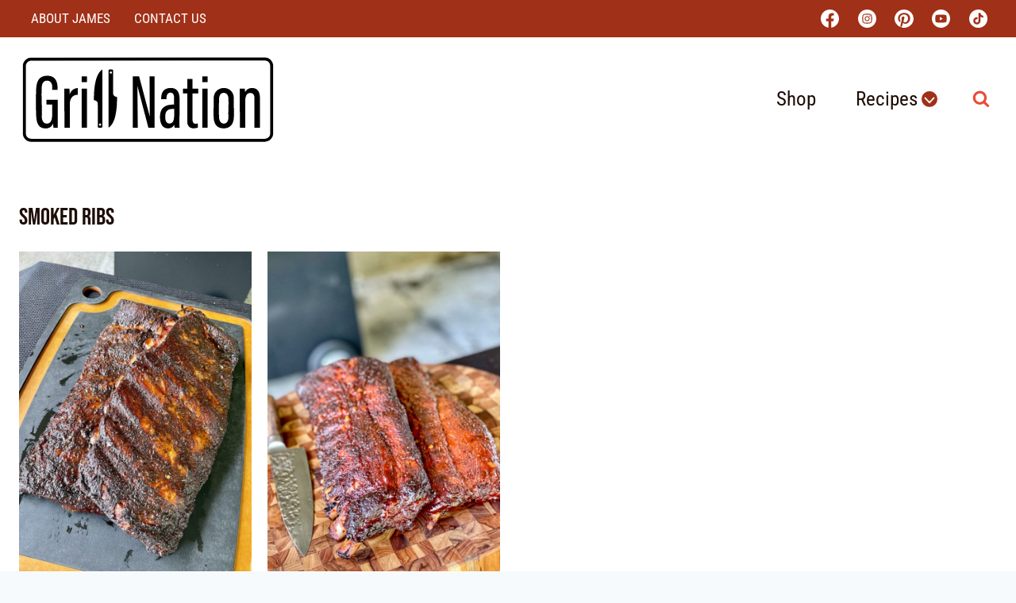

--- FILE ---
content_type: image/svg+xml
request_url: https://grillnationbbq.com/wp-content/uploads/2025/07/grill-nation-logo.svg
body_size: 1236
content:
<?xml version="1.0" encoding="UTF-8"?> <svg xmlns="http://www.w3.org/2000/svg" xmlns:xlink="http://www.w3.org/1999/xlink" version="1.0" id="Layer_1" x="0px" y="0px" viewBox="0 0 1751.3 629.1" style="enable-background:new 0 0 1751.3 629.1;" xml:space="preserve"> <g> <path d="M1725.1,79.5c-4-27.7-25.3-47.7-53.4-49.6L75.9,30.3c-26.2,2.8-46.9,24.1-49.8,50.2l0,469c4,28.1,28,49.2,56.4,49.6 l1587.1,0c28.5-0.8,53.1-22.9,55.5-51.5L1725.1,79.5z M1666.7,579.1l-1581.1,0c-21.4-1.3-36.2-11.5-39.4-33.6l0-462 c1.8-17.8,15.1-31.1,32.8-33.2L1668.7,50c19.6,1.4,33.4,13,36.4,32.6l0.1,462C1703.7,565.7,1687.1,578.3,1666.7,579.1z"></path> <polygon points="887.6,429 815.1,157 772.1,157 772.1,504 806.1,504 803.6,221 878.1,504 920.1,504 920.1,157 886.1,157 "></polygon> <path d="M186.1,345.5l1.5,1.5h37.5c-1.9,30.3,3.5,64.5-2.3,94.2c-3.3,16.8-10.2,32.5-29.3,34.7c-29.2,3.4-37.4-20-39.4-44.3 c3.5-66.4-4.5-137.3,0-203.1c1.7-24.4,12-44.5,39.5-42.4c20.4,1.5,31.5,20.3,31.5,39.5V248h36c2.8-43.3-7.7-90.4-58.6-94.9 c-63.8-5.6-84.1,33.2-86.4,90.3c-2.3,55.7-2.2,121.4,0,177.1c1.3,32.3,6.4,75.6,43.3,85.7c24.1,6.7,52.5,2.4,66.6-20l5.2-10.3l2,28 h29V315h-76V345.5z"></path> <path d="M1458.2,303.5c-2.7-93.9-138.1-88.8-137.1,4c1.9,42.4-2.5,86.9,0.1,129c1.1,18.9,6.6,41.5,20.3,55.2 c20.2,20.2,61.5,21.6,85.3,7.5c21.1-12.5,29.9-38.1,31.4-61.6C1460.9,393.9,1456,347.5,1458.2,303.5z M1421.2,439.6 c-1.5,18.2-9.7,36.2-30.5,36.5c-22.7,0.3-31.1-20.2-32.5-39.5c-3.1-42.9-1.2-87.2,0.2-132.9c1.4-13.9,7.9-31.7,23.6-34.4 c24.4-4.1,37.5,11.2,39.3,34.2C1424.6,347.2,1418.5,395.4,1421.2,439.6z"></path> <path d="M1089.2,297.5c-2.8-47.9-31.4-69.6-79.1-60c-36.2,7.3-46.5,40.2-44.9,73.6h36v-14.5c0-2.3,2.1-10.4,3-13 c6.8-20.2,36.3-23.1,44.5-3.4c1,2.4,3.5,10.3,3.5,12.5V348c-32.9-1.7-69.8,5.5-86.2,37.3c-15,29.1-13.4,95.9,16.8,115.5 c16.7,10.9,46.8,10.4,61.6-3.8l8.8-12l3,19h34c0.2-3.3-0.9-6.2-1-9.5C1087,429.8,1092.9,361.7,1089.2,297.5z M1040.7,468.1 c-8,8-21.7,9.8-31.9,4.8c-19-9.3-18.3-46.6-14.3-64.1c6.8-30,32.3-32.2,58.7-31.8C1051.3,401,1059.1,449.7,1040.7,468.1z"></path> <path d="M1612.1,243.6c-17.4-11.2-47-10.5-63.4,2.4c-6.3,5-9.8,11.7-14.5,18l-1-24h-35l1,264h36l0-181.5c1.9-18.6,2.7-46.4,25-52 c13.4-3.4,27.8-0.5,34.1,13c1.1,2.3,4,11.9,4,14V504h37l0-206.5C1633.8,277.7,1630.1,255.2,1612.1,243.6z"></path> <path d="M639.2,277.5l-0.3-161.7c-2.1-7.1-16.5-6.3-22.3-5.8c-3.7,0.3-8.6,2.7-9.5,6.5V504c27.7-17.4,40.3-52.5,47.3-83.2 c9.3-40.6,10.9-83.3,10.7-124.8C653.2,296,642.7,289,639.2,277.5z M623.2,138.8c-4.2,0-7.5-3.4-7.5-7.5c0-4.2,3.4-7.5,7.5-7.5 c4.2,0,7.5,3.4,7.5,7.5C630.7,135.4,627.4,138.8,623.2,138.8z"></path> <path d="M522.4,179.8c-12.5,44.2-14.2,91.8-14.3,137.6c11.9,1.7,22.4,6.9,26,19.1l0.3,161.7c0.3,0.9,4,4.8,4.8,5.2 c2.1,0.9,17.6,0.9,20.3,0.3c1.6-0.4,6.4-4.1,6.7-5.3V110C542.1,124.9,529.9,153.5,522.4,179.8z M557.7,483c0,4.2-3.4,7.6-7.6,7.6 s-7.6-3.4-7.6-7.6s3.4-7.6,7.6-7.6S557.7,478.8,557.7,483z"></path> <path d="M1178.1,175h-36v65h-30v32h30v193.5c0,18.4,10.4,36.6,29,41c12.9,3.1,30.9,1.6,43-3V475c-10.3,2.8-26.5,4.9-32.4-6.1 c-1.3-2.4-3.6-10.9-3.6-13.4v-182l1.5-1.5h36.5v-32h-38V175z"></path> <path d="M396.9,236.2c-3.5-0.1-10.1,1.4-13.7,2.3c-19.3,5-33.6,20.7-39,39.5l-2-38h-35l1,264h36l0-163.5 c2.2-34.2,18.3-58.9,55-59.5v-43.5C398.4,236.6,398.1,236.3,396.9,236.2z"></path> <rect x="425.1" y="240" width="36" height="264"></rect> <rect x="1244.1" y="240" width="36" height="264"></rect> <rect x="425.1" y="157" width="36" height="39"></rect> <rect x="1244.1" y="157" width="36" height="39"></rect> </g> </svg> 